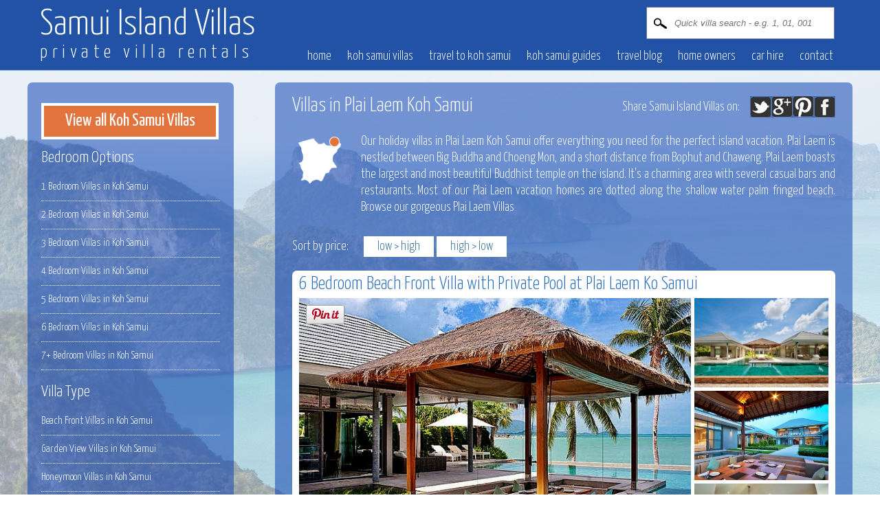

--- FILE ---
content_type: text/html; charset=UTF-8
request_url: http://www.samuiislandvillas.com/villas/plai-laem/
body_size: 5235
content:
<!DOCTYPE html>
<html lang="en-GB" >
<head>
	<script src="//cdn.optimizely.com/js/2099790524.js"></script>
	<title>Villas in Plai Laem Koh Samui | SamuiIslandVillas.com</title>
	<meta name="keywords" content="koh samui, koh samui villas, samui, villas, luxury samui villas, samui island, thailand, ko samui, ko samui villas" />
	<meta name="description" content="Plai Laem is nestled between Choeng Maon and Big Buddha. Most of our Plai Laem villas are dotted along the shallow water palm fringed beach" />
	 <meta name="viewport" content="width=device-width, initial-scale=1">

	
	<link rel="stylesheet" href="http://yui.yahooapis.com/pure/0.3.0/pure-min.css">
	<link href='http://fonts.googleapis.com/css?family=Yanone+Kaffeesatz:400,300,200' rel='stylesheet' type='text/css'>
	<link href='http://fonts.googleapis.com/css?family=Roboto+Condensed:400,300' type='text/css' rel='stylesheet' />
	<link href='http://fonts.googleapis.com/css?family=PT+Sans:400,700' rel='stylesheet' type='text/css'>
	<link href="/assets/css/reset.css" type="text/css" rel="stylesheet" />
	<!--
	<link href="/assets/css/fonts/fonts.css" type="text/css" rel="stylesheet" />
	-->
	<link href="/assets/css/smoothness/jquery-ui.css" type="text/css" rel="stylesheet" />
	<link href="/assets/css/common.css?1769544713" type="text/css" rel="stylesheet" />
	<link href="/assets/css/main.css?1769544713" type="text/css" rel="stylesheet" />
	
	<link href="//netdna.bootstrapcdn.com/font-awesome/4.0.3/css/font-awesome.css" rel="stylesheet">
	
    <link href="/assets/css/search.css?x=3" type="text/css" rel="stylesheet" />
	
	<link href="/assets/css/responsive-mobile.css" type="text/css" rel="stylesheet" />
	<script src="http://code.jquery.com/jquery-1.10.1.min.js"></script>
	<meta id="viewport" name='viewport'>
	<script>
	    (function(doc) {
		var viewport = document.getElementById('viewport');
		if ( navigator.userAgent.match(/iPhone/i) || navigator.userAgent.match(/iPod/i)) {
		    doc.getElementById("viewport").setAttribute("content", "initial-scale = 1.0,maximum-scale = 1.0");
		} else if ( navigator.userAgent.match(/iPad/i) ) {
		    doc.getElementById("viewport").setAttribute("content", "width=1250");
		}
	    }(document));
	</script>

	<!-- FB remarketing -->
	<script>(function() {
		var _fbq = window._fbq || (window._fbq = []);
			if (!_fbq.loaded) {
				var fbds = document.createElement('script');
				fbds.async = true;
				fbds.src = '//connect.facebook.net/en_US/fbds.js';
				var s = document.getElementsByTagName('script')[0];
				s.parentNode.insertBefore(fbds, s);
				_fbq.loaded = true;
			}
			_fbq.push(['addPixelId', '275631092643994']);
		})();
		window._fbq = window._fbq || [];
		window._fbq.push(['track', 'PixelInitialized', {}]);
	</script>
	<noscript><img height="1" width="1" alt="" style="display:none" src="https://www.facebook.com/tr?id=275631092643994&amp;ev=NoScript" /></noscript></head>
<body>
	<!-- HEADER -->
	<div id="header-shell"></div>
	<div id="header">
		<div id="header-inner">
			<a id="header-brand" href="http://www.samuiislandvillas.com">
				<span id="header-brand-top">Samui Island Villas</span>
				<span id="header-brand-btm">private villa rentals</span>
			</a>

			<div id="header-search">
				<for id="search-form">
					<input type="text" id="search-term" name="search-term" placeholder="Quick villa search - e.g. 1, 01, 001" />
				</form>
			</div>

			<div id="navigation">
	<ul>
		<li><a href="/">Home</a></li>
		<li><a href="/villas/">Koh Samui villas</a></li>
		<li><a href="/about-koh-samui/">Travel to Koh Samui</a></li>
		<li><a href="/koh-samui-guides/">Koh Samui Guides</a></li>
		<li><a href="/blog/" id="blog-trigger">Travel blog</a></li>
		<li><a href="/rent-my-villa/">Home owners</a></li>
		<li><a href="/services/">Car hire</a></li>
		<li><a href="/contact/">contact</a></li>
	</ul>
</div>			<a href="#" id="mobile-menu-show"><i class="fa fa-bars"></i></a>
		</div>
	</div>
	<!-- END HEADER -->

	<!-- CONTENT -->
	<div id="content">
		
<!-- LEFT BAR -->
<div id="left-bar">

	<a href="#" id="mobile-menu-hide"><i class="fa fa-times"></i></a>

	<div class="left-bar-box blue-transparent">
		<!--<h2>Villa Search</h2>
		<form id="quick-search-form">
			<input type="text" id="search-term" name="search-term" placeholder="Quick villa search - e.g. 1, 01, 001" />
		</form>-->
		<a href="/villas/" id="view-all-button" class="orange-button">View all Koh Samui Villas</a>

		<h2>Bedroom Options</h2>
		<ul>
			<li ><a href="/villas/1-bedroom-villas-in-koh-samui/">1 Bedroom Villas in Koh Samui</a></li>
			<li ><a href="/villas/2-bedroom-villas-in-koh-samui/">2 Bedroom Villas in Koh Samui</a></li>
			<li ><a href="/villas/3-bedroom-villas-in-koh-samui/">3 Bedroom Villas in Koh Samui</a></li>
			<li ><a href="/villas/4-bedroom-villas-in-koh-samui/">4 Bedroom Villas in Koh Samui</a></li>
			<li ><a href="/villas/5-bedroom-villas-in-koh-samui/">5 Bedroom Villas in Koh Samui</a></li>
			<li ><a href="/villas/6-bedroom-villas-in-koh-samui/">6 Bedroom Villas in Koh Samui</a></li>
			<li ><a href="/villas/7-bedroom-villas-in-koh-samui/">7+ Bedroom Villas in Koh Samui</a></li>
		</ul>

		<h2>Villa Type</h2>
		<ul>            
		    <li ><a href="/villas/beach-front-villas/">Beach Front Villas in Koh Samui</a></li>
		    <li ><a href="/villas/garden-view-villas/">Garden View Villas in Koh Samui</a></li>
		    <li ><a href="/villas/honeymoon-villas/">Honeymoon Villas in Koh Samui</a></li>
		    <li ><a href="/villas/luxury-villas/">Luxury Villas in Koh Samui</a></li>
		    <li ><a href="/villas/resort-villas/">Resort Villas in Koh Samui</a></li>
		    <li ><a href="/villas/sea-view-villas/">Sea View Villas in Koh Samui</a></li> 
		    <!--<li ><a href="/villas/waterfront-villas/">Waterfront Villas in Koh Samui</a></li>-->
		    <li ><a href="/villas/side-by-side-villas/">Side-By-Side Villas in Koh Samui</a></li>
		</ul>	

		<h2>Island Location</h2>
		<ul>
		    		    <li ><a href="/villas/bang-por/">Villas in Bang Por Koh Samui</a></li>
		    		    <li ><a href="/villas/big-buddha-bang-rak/">Villas in Bangrak Koh Samui</a></li>
		    		    <li ><a href="/villas/bophut/">Villas in Bophut Koh Samui</a></li>
		    		    <li ><a href="/villas/chaweng/">Villas in Chaweng Koh Samui</a></li>
		    		    <li ><a href="/villas/choeng-mon/">Villas in Choeng Mon Koh Samui</a></li>
		    		    <li ><a href="/villas/laem-sett/">Villas in Laem Sett Koh Samui</a></li>
		    		    <li ><a href="/villas/laem-sor/">Villas in Laem Sor Koh Samui</a></li>
		    		    <li ><a href="/villas/lamai/">Villas in Lamai Koh Samui</a></li>
		    		    <li ><a href="/villas/lipa-noi/">Villas in Lipa Noi Koh Samui</a></li>
		    		    <li ><a href="/villas/maenam/">Villas in Maenam Koh Samui</a></li>
		    		    <li ><a href="/villas/nathon/">Villas in Nathon Koh Samui</a></li>
		    		    <li  class="highlighted"><a href="/villas/plai-laem/">Villas in Plai Laem Koh Samui</a></li>
		    		    <li ><a href="/villas/taling-ngam/">Villas in Taling Ngam Koh Samui</a></li>
		    		    <li ><a href="/villas/thong-krut/">Villas in Thong Krut Koh Samui</a></li>
		    		    <li ><a href="/villas/tongson-bay/">Villas in Tongson Bay Koh Samui</a></li>
		    		</ul>

		<div class="fk-box" style="padding-top:1px;padding-bottom:0px;">
		    <img src="/assets/img/common/trip-advisor.jpg" />
		</div>
	</div>

	    <!--<div id="learn-box" class="left-bar-box blue-transparent justify">

			<div style="text-align:center;">
				<div id="FK_Best_Of_Badge534e8418ddb66">
					<a href="http://www.flipkey.com/"><img alt="FlipKey" src="http://www.flipkey.com//img/FK-logo-90x14.png"/></a>
					<script src="http://www.flipkey.com//widgets/badges/best_of/13097/534e8418ddb66/Z29sZA==/86740"></script>
				</div>	    
			</div>
		</div>-->

</div>
<!-- END LEFT BAR -->		<!-- CONTENT BOX -->
		<div id="content-box" class="blue-transparent">
			<div id="social-box">
				Share Samui Island Villas on:
		        <div class="addthis_toolbox addthis_32x32_style addthis_default_style">
		            <a href="https://twitter.com/#!/villaskohsamui" target="_blank"><img src="/assets/img/icons/twitter.png" /></a><a href="https://plus.google.com/u/0/b/103025215296381508642/103025215296381508642/about" target="_blank"><img src="/assets/img/icons/googleplus.png" /></a><a href="http://pinterest.com/samuivillas/" target="_blank"><img src="/assets/img/icons/pintrest.png" /></a><a href="https://www.facebook.com/SamuiIslandVillas" target="_blank"><img src="/assets/img/icons/facebook.png" /></a>
		        </div>
		        <script type="text/javascript" src="http://s7.addthis.com/js/250/addthis_widget.js#pubid=xa-4ff2df9626bb900d"></script>
			</div>

<h1>Villas in Plai Laem Koh Samui</h1>

<div class="search-intro" style="">
        <img src="/assets/img/search-icons/plailaem.png" title="Villas in Plai Laem Koh Samui" alt="Villas in Plai Laem Koh Samui" style="float:left;margin-right:10px" />
        <p>Our holiday villas in Plai Laem Koh Samui offer everything you need for the perfect island vacation. Plai Laem is nestled between Big Buddha and Choeng Mon, and a short distance from Bophut and Chaweng. Plai Laem boasts the largest and most beautiful Buddhist temple on the island. It's a charming area with several casual bars and restaurants. Most of our Plai Laem vacation homes are dotted along the shallow water palm fringed beach. Browse our gorgeous Plai Laem Villas</p>
</div>

<div id="search-sort">
    <h2>Sort by price:</h2>
    <a href="?ord=from&dir=asc">low &gt; high</a>
    <a href="?ord=from&dir=desc">high &gt; low</a>
</div>

    <a id="villa-192" style="display:block;position:relative;top:-140px"></a>
    <div id="villa-box-192" class="villa-box clearfix">
    	<div class="villa-details villa-details-rounded-full">
            <h2><a href="/192-beach-villa-pool-plai-laem-ko-samui/6-bed">6 Bedroom Beach Front Villa with Private Pool at Plai Laem Ko Samui</a></h2>
    	    <div class="villa-image">
        		<a class="pin-button" data-vdata='{"name":"Villa 192, 6 Bedroom Beach Front Villa with Private Pool at Plai Laem Ko Samui","from":802.5,"sleeps":"12"}'><img src="//assets.pinterest.com/images/pidgets/pinit_fg_en_rect_gray_28.png" /></a>
                <div id="image-slider">
            		<a href="/192-beach-villa-pool-plai-laem-ko-samui/6-bed" rel="192|0">
                        <img src="http://www.samuiislandvillas.com/galleries/192/gallery/full/19236.jpg" alt="6 Bedroom Beach Front Villa with Private Pool at Plai Laem Ko Samui" class="main-image" />
            		</a>
                </div>
        		<!--<div class="villa-image-nav">
                    <a href="#" class="villa-image-prev"><i class="fa fa-chevron-left"></i></a>
                    <a href="#" class="villa-image-next"><i class="fa fa-chevron-right"></i></a>
        		</div>-->
    	    </div>

            <div class="images-sub">
                                <a href="/192-beach-villa-pool-plai-laem-ko-samui/6-bed" rel="192|0"><img src="http://www.samuiislandvillas.com/galleries/192/gallery/full/19248.jpg" alt="6 Bedroom Beach Front Villa with Private Pool at Plai Laem Ko Samui" class="main-image" /></a>
                                <a href="/192-beach-villa-pool-plai-laem-ko-samui/6-bed" rel="192|0"><img src="http://www.samuiislandvillas.com/galleries/192/gallery/full/19237.jpg" alt="6 Bedroom Beach Front Villa with Private Pool at Plai Laem Ko Samui" class="main-image" /></a>
                                <a href="/192-beach-villa-pool-plai-laem-ko-samui/6-bed" rel="192|0"><img src="http://www.samuiislandvillas.com/galleries/192/gallery/full/19221.jpg" alt="6 Bedroom Beach Front Villa with Private Pool at Plai Laem Ko Samui" class="main-image" /></a>
                            </div>


    	    <div class="villa-summary">
                <h3>Villa 192</h3>                                <img src="/assets/img/icons/trip-advisor.png" style="position:absolute;left:115px;top:17px" />
                
                <div class="villa-data">
                    From USD 802                     - 1551                    per night<br />Sleeps 12  (options)                </div>
                <a href="/192-beach-villa-pool-plai-laem-ko-samui/6-bed?contact=true" rel="nofollow" class="makeenq orange-button" style="float:right;padding-right:10px;padding-left:10px;">Make an Enquiry</a>
        		<a href="/192-beach-villa-pool-plai-laem-ko-samui/6-bed" class="viewit green-button" style="padding-right:10px;padding-left:10px;">More Details</a>
    	    </div>
	   </div>

	    </div>
    
<div class="pagination">
    
        <a href="?page=1"class="current">1</a>
    
    </div>

			</div>
			<!-- END CONTENT BOX -->
		<div style="clear:both;"></div>
	</div>
	<!-- END CONTENT -->

	<!-- FOOTER -->
	<div id="footer" class="blue-transparent">
	    <div id="footer-inner">
		    <div id="footer-brand">
			    <span id="footer-brand-top">Samui Island Villas</span><br />
			    <span id="footer-brand-btm">private villa rentals</span>
		    </div>

		    <ul id="footer-links">
		    <!--
		    <a href="/villas/">Villas in Koh Samui</a>&nbsp;/
		    <a href="/koh-samui-information/villas-in-thailand.php">Villas In Thailand</a>&nbsp;/
		    <a href="/koh-samui-information/">Information on Samui</a>&nbsp;/
		     -->
			<li><a href="/terms/">Terms and Conditions</a></li>
			<li><a href="/privacy/">Privacy Policy</a></li>
			<li><a href="/faqs/">Frequently Asked Questions</a></li>
			<li><a href="/contact/">Contact Us</a></li>
			<li><a href="/site-map/">Site Map</a></li>
		    </ul>

		    <div id="footer-legal">
			    Copyright &copy; 2026 Samui Island Villas. All rights reserved.<br />
			    Use of this website constitutes acceptance of Samui Island Villas terms of use and privacy policy.
		    </div>
	    </div>
	</div>
	<!-- END FOOTER -->
	<script>var BASE = 'http://www.samuiislandvillas.com';</script>
	<script src="/assets/js/jquery-ui.js"></script>
	<script src="/assets/js/header-search.js"></script>
	<script src="/assets/js/common.js"></script>
	<script src="/assets/js/search.js"></script>
	
	<script type="text/javascript">
	/* <![CDATA[ */
	var google_conversion_id = 974295266;
	var google_custom_params = window.google_tag_params;
	var google_remarketing_only = true;
	/* ]]> */
	</script>
	<div style="display:none">
		<script type="text/javascript" src="//www.googleadservices.com/pagead/conversion.js"></script>
	</div>
	<noscript>
	<div style="display:inline;">
		<img height="1" width="1" style="border-style:none;" alt="" src="//googleads.g.doubleclick.net/pagead/viewthroughconversion/974295266/?value=0&amp;guid=ON&amp;script=0"/>
	</div>
	</noscript>
	
	<script type="text/javascript">
	var gaJsHost = (("https:" == document.location.protocol) ? "https://ssl." : "http://www.");
	document.write(unescape("%3Cscript src='" + gaJsHost + "google-analytics.com/ga.js' type='text/javascript'%3E%3C/script%3E"));
	</script>
	<script type="text/javascript">
	try {
	var pageTracker = _gat._getTracker("UA-5153464-2");
	pageTracker._trackPageview();
	} catch(err) {}</script>


	<!-- Google Code for Remarketing Tag -->
	<script type="text/javascript">
	/* <![CDATA[ */
	var google_conversion_id = 1051650937;
	var google_custom_params = window.google_tag_params;
	var google_remarketing_only = true;
	/* ]]> */
	</script>
	<script type="text/javascript" src="//www.googleadservices.com/pagead/conversion.js">
	</script>
	<noscript>
	<div style="display:inline;">
	<img height="1" width="1" style="border-style:none;" alt="" src="//googleads.g.doubleclick.net/pagead/viewthroughconversion/1051650937/?value=0&amp;guid=ON&amp;script=0"/>
	</div>
</noscript>
<script type="text/javascript">
setTimeout(function(){var a=document.createElement("script");
var b=document.getElementsByTagName("script")[0];
a.src=document.location.protocol+"//dnn506yrbagrg.cloudfront.net/pages/scripts/0026/5034.js?"+Math.floor(new Date().getTime()/3600000);
a.async=true;a.type="text/javascript";b.parentNode.insertBefore(a,b)}, 1);
</script>
</body>
</html>


--- FILE ---
content_type: text/css
request_url: http://www.samuiislandvillas.com/assets/css/common.css?1769544713
body_size: 15190
content:
.clearfix {
	display:inline-block;
}

.clearfix:after {
	content:" ";
	display:block;
	height:0;
	clear:both;
	visibility:hidden;
}

body {
	background-image: url('/assets/img/common/site-background.jpg');
	background-repeat: repeat-x;
	/*background-color: #02816C;*/
	background-attachment: fixed;
	font-family: tahoma, verdana, arial, sans-serif;
	
	/*  Site originally started by loading light version of Kaffeesatz font. 
	    Now moved to Google Webfont, so default weight has changed from 400 (on a light font) to 300 (on a standard font). 
	*/
	font-weight: 300;
}

em {
    font-style: italic;
}

#header-shell {
    height: 120px; 
    margin: 0;
    padding: 0;
}

#header {
    background-color: #2252A6;
    border-bottom: solid 1px #9DBCD8;
    color: #FFFFFF;
    position: fixed;
    width: 100%;
    z-index: 100;
    top: 0;
}

#header-inner {
	margin: 0 auto;
	width: 1164px;
	margin-bottom: 1px;
	position: relative;
}

a#header-brand {
	font-family: 'Yanone Kaffeesatz', sans-serif;
	padding: 10px 0;
	display: inline-block;
	width: 400px;
	color: #fff;
	text-decoration: none;
	background-color: #2252A6;
}

#header-brand-top {
	display:inline-block;
	font-size: 40pt;
}

#header-brand-btm {
	display:inline-block;
	font-size: 21pt;
	letter-spacing: 6.52px;
}

#header-phone {
	font-family: 'Yanone Kaffeesatz', sans-serif;
	position:absolute;
	right: 8px;
	top: 0;
}

#header-phone .phone {
	display: inline-block;
	font-size: 2em;
	margin-top: 15px;
}

#header-currency {
	display: inline-block;
	margin-top: -50px;
	margin-right: 20px;
}

#header-currency label {
	font-size: 1.6em;
	display: inline-block;
	padding: 10px;
	margin-right: 10px;
}

#header-currency label i {
	margin-left: 10px;
}

#header-currency #currency-selector {
	position: absolute;
	display: block;
	background: #fff;
	color: #2252A6;
	padding: 10px;
	margin-bottom: 5px;
	font-size: 2em;
	border: solid 1px #000;
	width: 50%;
	z-index: 5000;
	cursor: pointer;
}

#header-currency #currency-selector .selected {
	background-color: #2252A6;
	color: #fff;
}

#header-currency #currency-selector span {
	display: block;
}

#header-currency select {
	padding: 5px;
}

#header-search {
	position: absolute;
	top: 0px;
	right: 60px;
	margin-top: 10px;
}

#search-form #search-term {
	border: solid 1px #6573A4;
	padding: 10px 10px 10px 40px;
	outline: none;
	height: 25px;
	font-size: 10pt;
	font-style: italic;
	background-image: url('/assets/img/icons/search.png');
	background-repeat: no-repeat;
	background-position: 10px 15px;
	width: 100% !important;
}

#navigation {
	position: absolute;
	right: 10px;
	bottom: 10px;
	font-size: 10pt;
	padding: 0;
}

#navigation ul {
	font-family: 'Yanone Kaffeesatz', sans-serif;
	font-size: 14pt;
	font-weight: 300;
	margin: 0;
	padding: 0;
}

#navigation ul li {
	display: inline-block;
	margin-left: 20px;
	text-transform: lowercase;
}

#navigation ul li a:link, #navigation ul li a:visited {
	color: #FFFFFF;
	text-decoration: none;
}

#navigation ul li a:hover {
	text-decoration: underline;
}

#left-bar {
	float: left;
	width: 300px;
	margin-right: 60px;
	padding-top: 0;
	color: #FFFFFF;
	font-family: 'Yanone Kaffeesatz', sans-serif;
}

#left-bar .collapse-toggle {
	position: relative;
	cursor: pointer;
}

#left-bar .collapse-toggle i {
	position: absolute;
	right: 0;
}

#left-bar .collapsed {
	display: none;
}

#left-bar p {
	font-size: 14px;
	line-height: 1.6em;
	margin-bottom: 30px;
}

#left-bar .justify {
	text-align: justify;
}

#left-bar h2 {
	color: #FFFFFF;
	font-family: 'Yanone Kaffeesatz', sans-serif;
	font-size: 22pt;
	margin: 0 0 10px 0 !important;
}

#left-bar h2.lined {
    border-bottom: 1px dotted #fff;
    padding: 0 0 10px 0;
}

#left-bar a#view-all-button {
	display: block;
	font-family: 'Yanone Kaffeesatz', sans-serif;
	font-weight: 400;
	font-size: 19pt;
	color: #fff;
	padding: 10px;
	text-align: center;
	width: 230px;
	margin: 10px 0 15px 0;
	/*background: -moz-linear-gradient(top,  #7BC1B9 0%, #5B9A8F 100%); /* FF3.6+ */
	/*background: -webkit-gradient(linear, left top, left bottom, color-stop(0%,#7BC1B9), color-stop(100%,#5B9A8F)); /* Chrome,Safari4+ */
	/*background: -webkit-linear-gradient(top,  #7BC1B9 0%,#5B9A8F 100%); /* Chrome10+,Safari5.1+ */
	/*background: -o-linear-gradient(top,  #7BC1B9 0%,#5B9A8F 100%); /* Opera 11.10+ */
	/*background: -ms-linear-gradient(top,  #7BC1B9 0%,#5B9A8F 100%); /* IE10+ */
	/*background: linear-gradient(to bottom,  #7BC1B9 0%,#5B9A8F 100%); /* W3C */
	/*filter: progid:DXImageTransform.Microsoft.gradient( startColorstr='#7BC1B9', endColorstr='#5B9A8F',GradientType=0 ); /* IE6-9 */
	border-radius: 0;
	-moz-border-radius: 0;
	border: solid 4px #fff;
}

#left-bar a#view-all-button:hover {
	/*background: -moz-linear-gradient(top,  #5B9A8F 0%, #7BC1B9 100%); /* FF3.6+ */
	/*background: -webkit-gradient(linear, left top, left bottom, color-stop(0%,#5B9A8F), color-stop(100%,#7BC1B9)); /* Chrome,Safari4+ */
	/*background: -webkit-linear-gradient(top,  #5B9A8F 0%,#7BC1B9 100%); /* Chrome10+,Safari5.1+ */
	/*background: -o-linear-gradient(top,  #5B9A8F 0%,#7BC1B9 100%); /* Opera 11.10+ */
	/*background: -ms-linear-gradient(top,  #5B9A8F 0%,#7BC1B9 100%); /* IE10+ */
	/*background: linear-gradient(to bottom,  #5B9A8F 0%,#7BC1B9 100%); /* W3C */
	/*filter: progid:DXImageTransform.Microsoft.gradient( startColorstr='#5B9A8F', endColorstr='#7BC1B9',GradientType=0 ); /* IE6-9 */
	border-radius: 0;
	-moz-border-radius: 0;
}

.left-bar-box.flip-key div {
	width: 100% !important;
}

.left-bar-box.flip-key a {
	display: block;
	margin: 0;
	padding: 0 !important;
	height: auto !important;
}

.left-bar-box.flip-key a[href='http://www.tripadvisor.com/'] {
	background-color: #91B155;
}

.left-bar-box#learn-box h2 {
    font-size: 18pt;
    margin: 0 0 10px 0 !important;
}

#left-bar a {
	display:inline-block;
	padding: 12px 0;
	width: 100%;
}

#left-bar a:link, #left-bar a:visited {
	color: #FFFFFF;
	text-decoration: none;
}

#left-bar li.highlighted {
}

#left-bar li.highlighted a {
	background: #e2733d;
	color: #fff;
	display:inline-block;
	padding: 12px 0;
	width: 100%;
	text-indent: 10px;
}

#left-bar li.highlighted a:link, #left-bar li.highlighted a:visited {
	color: #fff;
	text-decoration: none;
}

#left-bar ul {
	font-size: 12pt;
	margin: 0 0 20px 0;
}

#left-bar ul li {
	border-bottom: dotted 1px #FFFFFF;
}

#left-bar ul li:last-child {
	/*border-bottom: none;*/
}

#left-bar ul li a:hover {
    background-color: #e2733d;
    color: #fff;
    text-indent: 10px;
}

#left-bar .left-bar-box {
	margin-bottom: 40px;
	padding: 20px;
	-moz-border-radius: 7px;
	border-radius: 7px;
}

#footer {
    width: 100%;
    margin: 0;
}

#footer-inner {
	position: relative;
	margin: 0 auto;
	width: 1164px;
	font-size: 9pt;
	color: #FFFFFF;
	padding: 5px 0 15px 0;
}

#footer-inner a:link, #footer-inner a:visited {
	color: #FFFFFF;
	text-decoration: none;
}

#footer-inner a:hover {
	text-decoration: underline;
}

#footer-brand {
	font-family: 'Yanone Kaffeesatz', sans-serif;
	margin-bottom: 15px;
}

#footer-brand-top {
	display:inline-block;
	font-size: 30pt;
}

#footer-brand-btm {
	display:inline-block;
	font-size: 11pt;
	letter-spacing: 7px;
}

/*
#footer-links {
	position: absolute;
	right: 0;
	bottom: 15px;
}

#footer-links a {
    font-family: 'Yanone Kaffeesatz', sans-serif;
    font-size: 13pt;
    display: inline-block;
    margin-right: 60px;
}

#footer-links a:last-child {
    margin-right: 0;
}
*/

ul#footer-links {
    position: absolute;
    top: 20px;
	right: 8px;
    margin: 0;
    padding: 0;
}

ul#footer-links li a {
    display: block;
    font-family: 'Yanone Kaffeesatz', sans-serif;
    font-size: 13pt;
    text-align: right;
}

#footer-legal {
	font-family: 'Yanone Kaffeesatz', sans-serif;
	font-size: 13pt;
}

#social-box {
	position: absolute;
	top: 20px;
	right: 25px;
	font-family: 'Yanone Kaffeesatz', sans-serif;
	font-size: 14pt;
	line-height: 32px;
	text-align: left;
	width: 310px;
}

#social-box div {
    float: right;
}

#content {
	margin: 0 auto;
	width: 1200px;
}

#content-box {
	position: relative;
	float: left;
	padding: 20px 25px;
	width: 790px;
	-moz-border-radius: 7px;
	border-radius: 7px;
	color: #FFFFFF;
	margin-bottom: 40px;
}

.blue-transparent {
	background-color: #2252A6;
	background-color: rgba(0, 57, 173, 0.5);
}

.dotted-top {
	border-top: dotted 1px #FFFFFF;
}

.green-button {
	font-family: 'Yanone Kaffeesatz', sans-serif;
	font-weight: 400;
	color: #2F7CC2;
	padding: 10px 20px;
	text-align: center;`
	border: solid 4px #fff;
	background: #5B9A8F; /* Old browsers */
	background: -moz-linear-gradient(top,  #7BC1B9 0%, #5B9A8F 100%); /* FF3.6+ */
	background: -webkit-gradient(linear, left top, left bottom, color-stop(0%,#7BC1B9), color-stop(100%,#5B9A8F)); /* Chrome,Safari4+ */
	background: -webkit-linear-gradient(top,  #7BC1B9 0%,#5B9A8F 100%); /* Chrome10+,Safari5.1+ */
	background: -o-linear-gradient(top,  #7BC1B9 0%,#5B9A8F 100%); /* Opera 11.10+ */
	background: -ms-linear-gradient(top,  #7BC1B9 0%,#5B9A8F 100%); /* IE10+ */
	background: linear-gradient(to bottom,  #7BC1B9 0%,#5B9A8F 100%); /* W3C */
	filter: progid:DXImageTransform.Microsoft.gradient( startColorstr='#7BC1B9', endColorstr='#5B9A8F',GradientType=0 ); /* IE6-9 */
}

.green-button:hover {
	background: #5B9A8F; /* Old browsers */
	background: -moz-linear-gradient(top,  #5B9A8F 0%, #7BC1B9 100%); /* FF3.6+ */
	background: -webkit-gradient(linear, left top, left bottom, color-stop(0%,#5B9A8F), color-stop(100%,#7BC1B9)); /* Chrome,Safari4+ */
	background: -webkit-linear-gradient(top,  #5B9A8F 0%,#7BC1B9 100%); /* Chrome10+,Safari5.1+ */
	background: -o-linear-gradient(top,  #5B9A8F 0%,#7BC1B9 100%); /* Opera 11.10+ */
	background: -ms-linear-gradient(top,  #5B9A8F 0%,#7BC1B9 100%); /* IE10+ */
	background: linear-gradient(to bottom,  #5B9A8F 0%,#7BC1B9 100%); /* W3C */
	filter: progid:DXImageTransform.Microsoft.gradient( startColorstr='#5B9A8F', endColorstr='#7BC1B9',GradientType=0 ); /* IE6-9 */
}

.green-button:link, .green-button:visited, .green-button:hover {
	color: #FFFFFF;
	text-decoration: none;
}

.yellow-button {
	font-family: 'Yanone Kaffeesatz', sans-serif;
	font-weight: 400;
	color: #2F7CC2;
	padding: 10px 20px;
	text-align: center;
	border:solid 2px #CCC020;
	background: #FAF426; /* Old browsers */
	background: -moz-linear-gradient(top,  #FAF426 0%, #CCC020 100%); /* FF3.6+ */
	background: -webkit-gradient(linear, left top, left bottom, color-stop(0%,#FAF426), color-stop(100%,#CCC020)); /* Chrome,Safari4+ */
	background: -webkit-linear-gradient(top,  #FAF426 0%,#CCC020 100%); /* Chrome10+,Safari5.1+ */
	background: -o-linear-gradient(top,  #FAF426 0%,#CCC020 100%); /* Opera 11.10+ */
	background: -ms-linear-gradient(top,  #FAF426 0%,#CCC020 100%); /* IE10+ */
	background: linear-gradient(to bottom,  #FAF426 0%,#CCC020 100%); /* W3C */
	filter: progid:DXImageTransform.Microsoft.gradient( startColorstr='#FAF426', endColorstr='#CCC020',GradientType=0 ); /* IE6-9 */
	-moz-border-radius: 7px;
	border-radius: 7px;
}

.yellow-button:hover {
	background: #CCC020; /* Old browsers */
	background: -moz-linear-gradient(top,  #CCC020 0%, #FAF426 100%); /* FF3.6+ */
	background: -webkit-gradient(linear, left top, left bottom, color-stop(0%,#CCC020), color-stop(100%,#FAF426)); /* Chrome,Safari4+ */
	background: -webkit-linear-gradient(top,  #CCC020 0%,#FAF426 100%); /* Chrome10+,Safari5.1+ */
	background: -o-linear-gradient(top,  #CCC020 0%,#FAF426 100%); /* Opera 11.10+ */
	background: -ms-linear-gradient(top,  #CCC020 0%,#FAF426 100%); /* IE10+ */
	background: linear-gradient(to bottom,  #CCC020 0%,#FAF426 100%); /* W3C */
	filter: progid:DXImageTransform.Microsoft.gradient( startColorstr='#5B9A8F', endColorstr='#7BC1B9',GradientType=0 ); /* IE6-9 */
}

.yellow-button:link, .yellow-button:visited, .yellow-button:hover {
	color: #FFFFFF;
	text-decoration: none;
}

.orange-button {
	font-family: 'Yanone Kaffeesatz', sans-serif;
	font-weight: 400;
	color: #2F7CC2;
	padding: 10px 20px;
	text-align: center;
	border:solid 4px #fff;
	background: #e2733d; /* Old browsers */
	/*-moz-border-radius: 7px;
	border-radius: 7px;*/
}

.orange-button:hover {
	background: #BC5E32; /* Old browsers */
}

.orange-button:link, .orange-button:visited, .orange-button:hover {
	color: #FFFFFF;
	text-decoration: none;
}



#contact-details{
    font-size:12px;
    line-height:20px;
    color:#5E5E5E;
    padding:0 17px;
    margin:15px 0 0 0;
}
#contact-details h2{
    margin-left:0;
    margin-right:0;
}
#contact-details address{
    margin:0 0 20px 0;
}
#contact-left{
    float:left;
    width:400px;
    padding:0 20px 0 0;
}
#contact-right{
    float:left;
    width:505px;
}
#contact-social{
    line-height:20px;
}
#contact-social a{
    display:block;
    margin:0 0 5px 0;
    padding:0;
}
#contact-social a img{
    vertical-align:middle;
    margin:0 3px 0 0;
}
#contact-form fieldset{
    margin:0 0 10px 0;
    border: 0;
}
#contact-form legend{
    border-bottom: none;
    color: #fff;
    font-family: 'Yanone Kaffeesatz', sans-serif;
    font-size: 18pt;
    margin: 0;
    padding: 0;
}

#contact-form label{
    line-height:22px;
}
#contact-form input{
    margin:0 0 5px 0;
}
#contact-form input.wide{
    width:500px;
}
#contact-form input.medium{
    width:235px;
}
#contact-form input.narrow{
    width:235px;
}
#contact-form textarea{
    width: 500px;
}

.ui-datepicker {
    font-size: 14px;
}

.ui-autocomplete {
    font-size: 10pt;
    max-height: 300px;
    overflow: auto;
}

#content .pin-button {
    border: 0;
    background-color: transparent;
    position: absolute;
    display: block;
    top: 10px;
    left: 10px;
    cursor: pointer;
    z-index: 99;
}

.fk-box {
    text-align:center;
    margin-top: 30px;
}

.fk-box img {
	border: solid 1px #FFF;
}

.fk-logo {
	position: relative;
	top: -15px;
}

.simplemodal-overlay {
	background-color: #000000;
}

.simplemodal-container {
	background-color: #FFFFFF;
	border: solid 5px #2252A6;
	-moz-border-radius: 7px;
	border-radius: 7px;
}

.simplemodal-close {
	background-image: url(/assets/img/button/popup-close.png);
	width: 25px;
	height: 29px;
	display: inline;
	z-index: 3200;
	position: absolute;
	top: -15px;
	right: -16px;
	cursor: pointer;	
}

#content .popup-content {
}

#content .popup-content h2 {
	color: #2252A6 !important;
	font-size: 20pt;
	font-weight: 400;
	font-family: 'Yanone Kaffeesatz', sans-serif;
	margin-bottom: 10px;
}

#content .popup-content #contact-form legend {
	color: #2252A6;
	font-size: 14pt;
	margin: 0;
	padding: 0;
}

#content .popup-content #contact-form fieldset {
	margin: 0;
}

#content .popup-content #contact-form label {
	font-size: 10pt;
}

.stars {
	display: block;
}

.stars i {
	color: #FFD000;
}

#contact-fixed {
	font-size: 24px;
	-webkit-transform: rotate(90deg);
	-moz-transform: rotate(90deg);
	-ms-transform: rotate(90deg);
	-o-transform: rotate(90deg);
	filter: progid:DXImageTransform.Microsoft.BasicImage(rotation=3);	
}

.readmore {
	display: block;
	line-height: 2em !important;
	text-decoration: underline !important;
	font-size: 16px;
}

.readmore:hover {
	
}

#content .review p {
	text-align: left;
}


--- FILE ---
content_type: text/css
request_url: http://www.samuiislandvillas.com/assets/css/search.css?x=3
body_size: 5413
content:
#search-sort {
	margin-top: 30px;
	position: relative;
}

#search-sort h2 {
	font-size: 14pt;
	display: inline-block;
	margin: 0 18px 0 0;
}

#search-sort a {
	font-family: 'Yanone Kaffeesatz', sans-serif;
	font-size: 14pt;
	line-height: 30px;
	display: inline-block;
	background-color: #FFFFFF;
	padding: 0 20px;
}

#search-sort a:link, #search-sort a:visited {
	color: #357196;
	text-decoration: none;
}

#search-sort a:hover {
	text-decoration: none;
	color: #FFFFFF;
	background-color: #e2733d;
}

#search-sort .trip-advisor {
	background-color: #FFF;
	padding: 5px;
	position: absolute;
	top: 5px;
}

#content .villa-box {
	width: 790px;
}

#content .image-slider {
	position: absolute;
	width: 100000px;
}

#content .villa-details {
	position: relative;
	background-color: #FFFFFF;
	padding: 7px 10px 5px 10px;
	margin: 10px 0 0 0;
	-moz-border-radius: 7px 7px 0 0;
	border-radius: 7px 7px 0 0;
}

#content .villa-details-rounded-full {
	-moz-border-radius: 7px;
	border-radius: 7px;
}

#content .villa-details:first-child {
	margin-top: 20px;
}

#content .villa-box h2 {
	color: #296EBC;
	line-height: 1em;
	font-size: 20pt;
	margin: 0 0 7px 0;
}

#content .villa-box h2 a:link, #content .villa-box h2 a:visited {
	color: #296EBC;
	text-decoration: none;
}

#content .villa-box h2 a:hover {
	text-decoration: underline;
}

#content .villa-price {
	font-family: 'Yanone Kaffeesatz', sans-serif;
	font-size: 16pt;
	line-height: 1.2em;
	position: absolute;
	right: 300px;
	top: 0;
	color: #296EBC;
}

#content .villa-image {
    position: relative;
	width: 570px;
    height: 400px;
    background: #fff url('/assets/img/icons/status.gif') 50% 50% no-repeat;
}

#content .villa-image .main-image {
	width: 570px;
	height: 400px;
}

#content .images-sub {
	position: absolute;
	top: 40px;
	right: 10px;
}

#content .images-sub img {
	width: 195px;
	height: 130px;
	margin-bottom: 5px;
	display: block;
}

#content .images-sub img:last-child {
}

#content .villa-summary {
	position: relative;
	font-family: 'Yanone Kaffeesatz', sans-serif;
	color: #296EBC;
	font-size: 16pt;
	line-height: 1em;
	margin: 15px 0 0 0;
	height: 45px;
}

#content .villa-summary h3 {
	position: absolute;
	font-size: 1.6em;
	top: 10px;
}

#content .villa-summary a {
    color: #296EBC;
    text-decoration: none;
}

#content .villa-summary .villa-data {
	position: absolute;
	top: -7px;
	right: 300px;
}

#content .villa-summary a:hover {
    text-decoration: underline;
}

#content .villa-summary a.viewit {
	display: block;
	position: absolute;
	right: -4px;
	top: -7px;
	color: #fff;
	text-decoration: none;
	width: 120px;
	border: solid 4px #fff;
}

#content .villa-summary a.makeenq {
	display: block;
	position: absolute;
	right: 142px;
	top: -7px;
	color: #fff;
	text-decoration: none;
	width: 120px;
}


#content .villa-image .villa-image-nav a {
	display: block;
	color: #6AAEA4;
	font-size: 18pt;
	line-height: 55px;
	text-align: center;
	height: 55px;
	background-color: rgba(255, 255, 255, 0.8);
}

#content .villa-image .villa-image-nav a:hover {
	background-color: rgba(255, 255, 255, 1);
}

#content .villa-image .villa-image-nav a i {
	display: inline-block;
	margin: 0 15px;
}

#content .villa-image a.villa-image-prev {
	display: block;
	position: absolute;
	left: 0;
	top: 45%;
}

#content .villa-image a.villa-image-prev img {
	top: 18px;
	left: 18px;
}

#content .villa-image a.villa-image-next {
	display: block;
	position: absolute;
	right: 0;
	top: 45%;
}

#content .villa-image a.villa-image-next img {
	top: 18px;
	right: 18px;
}

#content .listing-banner {
	color: #FFFFFF;
	background: #FAF426; /* Old browsers */
	background: -moz-linear-gradient(top,  #FAF426 0%, #CCC020 100%); /* FF3.6+ */
	background: -webkit-gradient(linear, left top, left bottom, color-stop(0%,#FAF426), color-stop(100%,#CCC020)); /* Chrome,Safari4+ */
	background: -webkit-linear-gradient(top,  #FAF426 0%,#CCC020 100%); /* Chrome10+,Safari5.1+ */
	background: -o-linear-gradient(top,  #FAF426 0%,#CCC020 100%); /* Opera 11.10+ */
	background: -ms-linear-gradient(top,  #FAF426 0%,#CCC020 100%); /* IE10+ */
	background: linear-gradient(to bottom,  #FAF426 0%,#CCC020 100%); /* W3C */
	filter: progid:DXImageTransform.Microsoft.gradient( startColorstr='#FAF426', endColorstr='#CCC020',GradientType=0 ); /* IE6-9 */
	-moz-border-radius: 0 0 7px 7px;
	border-radius: 0 0 7px 7px;
	padding: 15px 10px;
}

#content .listing-banner p {
	font-size: 17px;
	font-weight: 300;
	text-align: right;
	margin-bottom: 0;
	color: #2252A6;
}

#content .listing-banner p .offer-type {
	font-family: 'Yanone Kaffeesatz', sans-serif;
	text-transform: capitalize;
	font-weight: 300;
	color: #2252A6;
	float: left;
	font-size: 24pt;
	margin-right: 10px;
}

.search-byline {
    margin: 0 !important;
    float: left;
    position: relative;
    top: -22px;
    font-family: 'Yanone Kaffeesatz', sans-serif !important;
    font-size: 14pt !important;
}

.pagination {
	margin-top: 20px;
}

.pagination a {
	display: inline-block;
	padding: 10px;
	background: #FFFFFF;
}

.pagination a:link, .pagination a:visited {
	color: #e2733d;
	text-decoration: none;
}

.pagination a.current {
	background: #e2733d;
}

.pagination a.current:link, .pagination a.current:visited {
	color: #FFFFFF;
}


.pin-button {
	z-index: 500;
}

#content div.search-intro p {
	font-family: 'Yanone Kaffeesatz', sans-serif !important;
	font-size: 14pt;
	margin-left: 100px
}


--- FILE ---
content_type: text/css
request_url: http://www.samuiislandvillas.com/assets/css/responsive-mobile.css
body_size: 10396
content:
/* 
*   Ok, so not exactly responsive,
*   but fixes for fixed-width to fluid...
*/


@media only screen and (max-width: 768px) {

    /* Mobile only classes for minor fixes */
    .mobile {}

    body {
        background-image: none;
        margin: 0;
        position: static;
        top: 0;
    }

    .mobile.display-hide {
	   display: none;
    }
    
    #content {
	   width: 100%;
    }
    
    #header {
    	position: static;
    	margin: 0;
        top: 0;
    }
    
    #header-shell {
    	/*height: 250px;*/
    	display: none;
    }
    
    #header-inner {
    	width: 100%;
    }
    
    a#header-brand {
    	text-align: center;
    	width: 100%;
    }
    
    #header-search {
    	position: relative;
        right: 0;
        overflow: hidden;
        margin-right: 10px;
    }
    
    
    #header-search #search-term {
    	margin: 0 10px;
    }
    
    #navigation {
    	position: static;
    	margin: 10px;
    }
    
    #navigation ul li {
    	width: 41%;
        margin: 0;
        padding: 5px 0;
    }
    
    #left-bar {
    	width: 100%;
        display: none;
    	float: none;
    	margin-right: 0;
    	margin-bottom: 0;
        position: absolute;
        top: 0;
        left: 0;
        background-color: rgb(0, 57, 173);
        z-index: 1000;
    }

    #left-bar .left-bar-box {
        -moz-border-radius: 0;
        border-radius: 0;
        margin: 0;
        padding: 30px 20px 10px 20px;
    }

    /* BLOG STUFF */
    .widget-area {
        width: 100%;
        display: none;
        float: none;
        margin: 0;
        padding: 0;
        position: absolute;
        top: 0;
        left: 0;
        background-color: rgb(0, 57, 173);
        z-index: 1000;
        -moz-border-radius: 0;
        border-radius: 0;
    }

     .widget-area #mobile-menu-hide {
        top: 10px
     }

    .widget-area .widget-container {
        -moz-border-radius: 0;
        border-radius: 0;
        margin: 0;
        padding: 10px 20px;
    }

    #wrapper {
        width: 100%;
    }

    #main {
        margin: 0;
        width: 100%;
    }

    #container {
        position: static;
        float: none;
        -moz-border-radius: 0;
        border-radius: 0;
        color: #FFFFFF;
        margin: 0;
        padding: 3%;
        width: 94%;
    }

    #container .entry-content img.wp-image-266 {
        
    }

    .entry-content img {
        width: 365px;
        height: 250px;
    }
    
    /* Temporary while testing */
    #left-bar ul {
    }
    
    #left-bar h2 {
    }
    
    #left-bar a#view-all-button {
    	width: auto;
    }
    
    #learn-box {
    	display: none;
    }
    
    #content-box {
    	float: none;
    	width: auto;
        -moz-border-radius: 0;
        border-radius: 0;
        margin-bottom: 0;
    }

    #content h1 {
        padding-top: 10px;
        width: 100%;
    }
    
    #social-box {
    	display: none;
    }
    
    #content #featured-villas-caption {
    	text-align: center;
    }

    #content #featured-villas #featured-link {
        display: block;
    }

    #content #carousel div.item p.caption {
        position: relative;
        display: block;
        text-align: center;
        left: 0;
        top: 15px;
        font-size: 25px;
    }

    #content #carousel div.item .item-banner {
        top: 0 !important;
    }

    #content #specials #specials-link {
        left: 50%;
        transform: translate(-50%, 0);
        width: 230px;
    }
    
    #content #news {
    	float: none !important;
    	width: 100% !important;
    }
    
    #content #specials {
    	width: auto !important;
    	float: none !important;
    }
    
    #content #specials img {
    	width: 100% !important;
    }

    #content #image-slider {
        width: 100% !important;
    }

    #content .villa-summary a.enquiry-trigger {
        position: absolute !important;
    }
    
    #search-sort {
    	margin-right: 0;
    	float: none;
    }
    
    #search-sort h2 {
    	display: none !important;
    }
    
    #search-sort a {
    	width: 100%;
    	padding: 5px 0;
    	margin: 0 0 5px 0;
    	text-indent: 10px;
    }
    
    #content-box {
    	padding: 10px;
    }
    
    #footer {
    	display: none;
    }

    /* Listings */

    #content .images-sub {
        display: none;
    }

    #content .villa-image {
        background: none;
        width:auto;
    }

    #content .villa-box {
        width: 100%;
    }
    
    /* Villa display */
    #content .villa-image .main-image {
    	width: 100%;
    	height: auto;
    }
    
    #content .villa-image-nav {
        display: none;
    }

    
    #content .villa-details {
    	/*margin-bottom: 10px;*/
        /*width: 280px;*/
    }

    #content .villa-box {
        border: solid 1px transparent;
    }
    
    #content .villa-box h2 {
    	font-size: 1.4em;
    	margin-bottom: 2px;
        background: #fff;
        top: -45px !important;
        padding: 10px !important;
    }

    #content .villa-box h2 a:link, #content .villa-box h2 a:visited {
        font-size: 25px;
    }
    
    #content .villa-price {
    	position: static;
    }
    
    #content .villa-image {
    	height: auto;
    }
    
    #content .villa-summary a.viewit {
    	/*position: static;*/
    	/*margin: 5px 0 0 0;*/
        /*width: 235px;*/
    }
    
    #content .villa-summary {
    	margin: 10px 0 0 0;
    }

    #content .villa-summary h3 {
        top: -35px !important;
        background: #fff;
        font-size: 1.1em;
        padding: 5px;
    }

    #content .villa-summary > img {
        position: absolute;
        right: 0;
        left: initial !important;
        top: -35px !important;
        background: #fff;
        padding: 5px;
    }

    #content .villa-summary .villa-data {
        position: absolute;
        top: -252px;
        right: 0;
        width: 230px;
        height: 16px;
        overflow: hidden;
        background: white;
        padding: 5px;
    }

    #content .villa-summary .makeenq {
        float: initial !important;
        display: inline-block !important;
        position: initial !important;
        width: 39% !important;
    }

    #content .villa-summary .viewit {
        float: initial !important;
        display: inline-block !important;
        position: initial !important;
        width: 39% !important;
    }

    #content .villa-image .main-image {
        /*width: 280px;*/
    }

    #content #villa-thumbs {
        display: none;
    }

    #content #thumbs-slider img {
        width: 43px;
    }

    #content .listing-banner {
        width: auto;
    }
    
    #content .listing-banner p {
    	text-align: center;
    }
    
    #content .listing-banner p .offer-type {
    	display: block;
    	float: none;
    	margin-bottom: 5px;
    }
    
    /* Villa page specific */
    #content .villa-box h1 {
    	margin: 0;
    }
    
    #content .villa-summary a {
    	position: static;
    	/*margin: 5px 0;*/
    }
    
    #content .villa-details {
    	padding-top: 10px;
    }
    
    #content .white-box {
    	float: none;
    	width: auto;
    	margin-right: 0;
    }
    
    #location-map {
    	margin-bottom: 10px;
    }
    
    #contact-form input.wide, #contact-form input.medium, #contact-form input.narrow {
    	width: 100%;
    }
    
    #contact-form textarea {
    	width: 100% !important;
    }
    
    #contact-form label {
    	line-height: 15px;
    }
    
    #contact-form br {
    	display: none;
    }
    
    #content form.currency-converter {
    	float: none;
    }
    
    select#convert-to {
    	padding: 5px;
    	width: 100%;
    }
    
    .pure-u-1-2, .pure-u-1-3, .pure-u-2-3 {
    	width: 100% !important;
    }
    
    /* Floor plans.... */
    .description p img {
    	width: 100%;
    	height: auto;
    	margin: 0 !important;
    }
    
    /* Guides */
    #content ul.tg-images li img {
    	width: 100%;
    	height: auto;
    }
    
    #content ul.tg-images {
    	margin-right: 10px;
    	width: 97%;
    }
    
    /* Car hire */
    #content .item img {
    	width: 100%;
    	height: auto;
    }
    
    
    #content .car-table .pure-u-1-2 .item {
    	margin-left: 0 !important;
    }
    
    #content .car-table .pure-u-1-2 .item-description {
    	margin-left: 0 !important;
    }

    .pagination {
    }

    .pagination a {
        padding: 10px 12px;
        margin-bottom: 2px;
    }

    #view-all-button {
        font-size: 25px !important;
    }

    #content #back-link a#content {
        margin-bottom: 10px;
    }

    .villa-image-nav-full {
        display: none;
    }

    #mobile-menu-show {
        display: block !important;
        color: #FFFFFF;
        position: absolute;
        bottom: 0;
        right: 5px;
        font-size: 25px;
    }

    #mobile-menu-hide {
        display: block !important;
        width: 100px !important;
        text-align: right;
        color: #FFFFFF;
        position: absolute;
        right: 10px;
        font-size: 25px;
        padding-top: 6px !important;
    }

    .modal {
      display: none;
      width: 92%;
      height: 647px;
      overflow: scroll;
      background: #fff;
      padding: 15px 8px;
      -webkit-border-radius: 8px;
      -moz-border-radius: 8px;
      -o-border-radius: 8px;
      -ms-border-radius: 8px;
      border-radius: 8px;
      -webkit-box-shadow: 0 0 10px #000;
      -moz-box-shadow: 0 0 10px #000;
      -o-box-shadow: 0 0 10px #000;
      -ms-box-shadow: 0 0 10px #000;
      box-shadow: 0 0 10px #000;
      position: fixed;
      top: 10px;
    }
    .modal a.close-modal {
      position: absolute;
      top: 0;
      right: 0;
      display: block;
      width: 30px;
      height: 30px;
      text-indent: -9999px;
      background: url(/assets/img/buttons/jquery.modal.close.png) no-repeat 0 0;
    }

    .ui-autocomplete {
        /*max-width: 300px !important;*/
        margin-right: 50px !important;
    }
}

@media only screen and (max-width: 375px) {
    #content .villa-summary .villa-data {
        top: -197px !important;
    }

    #content .villa-box h2 a:link, #content .villa-box h2 a:visited {
        font-size: 20px !important;
    }

    .pin-button {
        display: none !important;
    }

    #content .listing-banner p {
        font-size: 16px !important;
    }

     .modal {
        height: 528px !important;
    }
}

--- FILE ---
content_type: text/javascript
request_url: http://www.samuiislandvillas.com/assets/js/search.js
body_size: 2927
content:
function getBrowserImage(img, num, index){
    $.getJSON('/ajax/image-browser-get.php',{
        villa: num,
        index: parseInt(index)                    
    }, function(resp){
        if(num.length < 2){
            num = "0" + num;
        }

        var $slider = $('#villa-box-' + num).find('.image-slider');

        var image = new Image();
        image.src = BASE + "/imgserv/770/500/galleries/" + num + "/gallery/full/" + resp.src;

        $slider.append(image);

        $slider.animate({left: '-770px'}, 500, function() {
            $slider.find('img:eq(0)').remove();
            $slider.css('left', '0px');
        });

        $slider.attr("data-count", resp.count);
    });
}

$(function(){
    $('.villa-image-nav-full-links a.image-nav').click(function(e) {
        e.preventDefault();
        var $this = $(this);
        $this.siblings().removeClass('active');
        $this.addClass('active');

        var rel = $this.attr('rel');
        var src = $this.attr('href');

        var a = rel.split("|");
        var num = a[0];
        var index = a[1];

        var $img = $("img.main-image");
        var $link = $img.closest('a');
        $link.attr('rel', num + '|' + index);

        getBrowserImage($img, num, index);
    });

    $("a.villa-image-prev").click(function(e){
        e.preventDefault();
        var $this = $(this);

        var $root = $this.closest('div.villa-image');
        var $link = $root.find("a:eq(1)");
        var $img = $root.find("img.main-image");
        
        var a = $link.attr("rel").split("|");
        var num = a[0];
        var index = parseInt(a[1]) - 1;
        
        if(index < 0){ index = 0; }
        
        $link.attr("rel", (num + "|" + index));

        $nav = $('.villa-image-nav-full-links a');
        $($nav).removeClass('active');
        $($nav[index]).addClass('active');
        
        getBrowserImage($img, num, index);
    });

    $("a.villa-image-next").click(function(e){
        e.preventDefault();
        var $this = $(this);

        var $root = $this.closest('div.villa-image');
        var $link = $root.find("a:eq(1)");
        var $img = $root.find("img.main-image");
        
        var a = $link.attr("rel").split("|");

        console.log(a);
        var num = a[0];
        var index = parseInt(a[1]) - 1;


        var numx = num;
        if(num.length < 2){
            numx = "0" + num;
        }
        var count = $('#villa-box-' + numx).find('.image-slider').attr("data-count") || 1;

        var a = $link.attr("rel").split("|");
        var num = a[0];
        var index = parseInt(a[1]) + 1;
        
        if(index >= count){ index = count; }
        
        $link.attr("rel", (num + "|" + index));
        
        $nav = $('.villa-image-nav-full-links a');
        $($nav).removeClass('active');
        $($nav[index]).addClass('active');

        getBrowserImage($img, num, index);
    });
});
